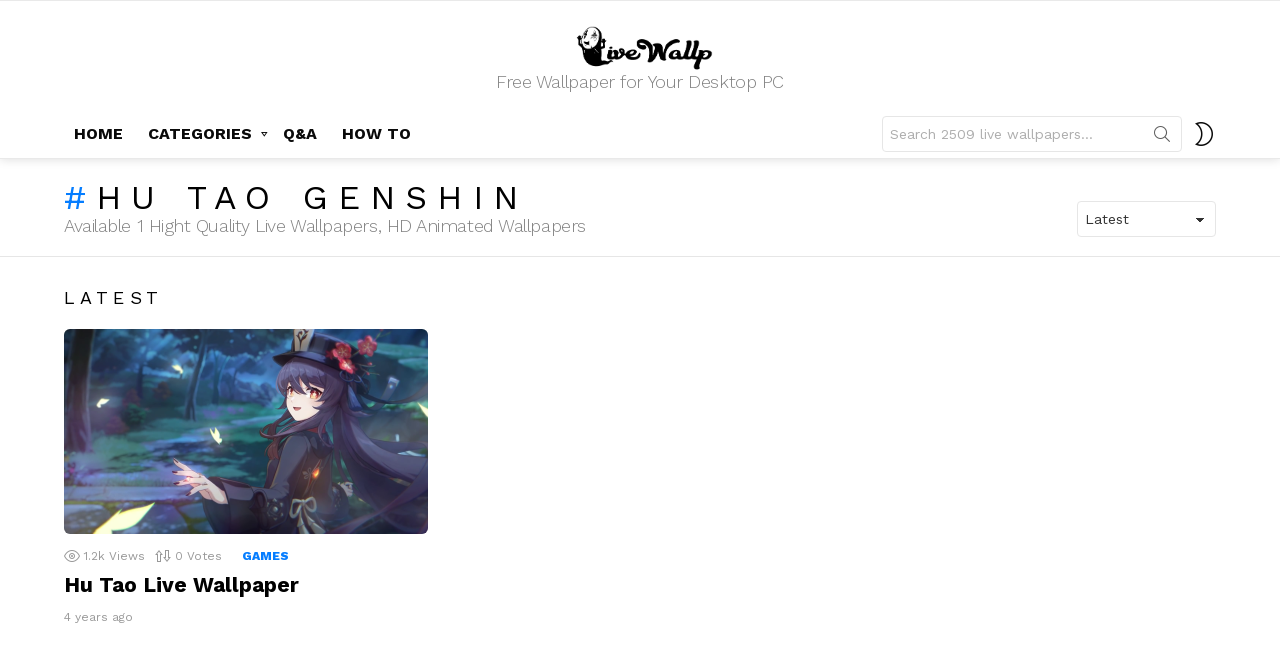

--- FILE ---
content_type: text/html; charset=UTF-8
request_url: https://livewallp.com/tag/hu-tao-genshin/
body_size: 13343
content:
<!DOCTYPE html>
<!--[if IE 8]>
<html class="no-js g1-off-outside lt-ie10 lt-ie9" id="ie8" lang="en-US"><![endif]-->
<!--[if IE 9]>
<html class="no-js g1-off-outside lt-ie10" id="ie9" lang="en-US"><![endif]-->
<!--[if !IE]><!-->
<html class="no-js g1-off-outside" lang="en-US"><!--<![endif]-->
<head>

	<meta name="google-site-verification" content="F89HhuU-QttE-ZNaA3WlAuDuB_HqhH56Y1aexJ3I2q0" />
	<meta charset="UTF-8"/>
	<link rel="profile" href="https://gmpg.org/xfn/11" />
	<link rel="pingback" href=""/>
    <script src="https://ajax.googleapis.com/ajax/libs/jquery/2.1.1/jquery.min.js"></script>
	<meta name='robots' content='index, follow, max-image-preview:large, max-snippet:-1, max-video-preview:-1' />
<meta name="dlm-version" content="4.7.76">
<meta name="viewport" content="initial-scale=1.0, minimum-scale=1.0, height=device-height, width=device-width" />

	<!-- This site is optimized with the Yoast SEO plugin v22.5 - https://yoast.com/wordpress/plugins/seo/ -->
	<title>hu tao genshin Archives - Live Wallpaper</title>
	<link rel="canonical" href="https://livewallp.com/tag/hu-tao-genshin/" />
	<meta property="og:locale" content="en_US" />
	<meta property="og:type" content="article" />
	<meta property="og:title" content="hu tao genshin Archives - Live Wallpaper" />
	<meta property="og:url" content="https://livewallp.com/tag/hu-tao-genshin/" />
	<meta property="og:site_name" content="Live Wallpaper" />
	<meta name="twitter:card" content="summary_large_image" />
	<script type="application/ld+json" class="yoast-schema-graph">{"@context":"https://schema.org","@graph":[{"@type":"CollectionPage","@id":"https://livewallp.com/tag/hu-tao-genshin/","url":"https://livewallp.com/tag/hu-tao-genshin/","name":"hu tao genshin Archives - Live Wallpaper","isPartOf":{"@id":"https://livewallp.com/#website"},"primaryImageOfPage":{"@id":"https://livewallp.com/tag/hu-tao-genshin/#primaryimage"},"image":{"@id":"https://livewallp.com/tag/hu-tao-genshin/#primaryimage"},"thumbnailUrl":"https://livewallp.com/wp-content/uploads/2022/05/Hu-Tao.png","breadcrumb":{"@id":"https://livewallp.com/tag/hu-tao-genshin/#breadcrumb"},"inLanguage":"en-US"},{"@type":"ImageObject","inLanguage":"en-US","@id":"https://livewallp.com/tag/hu-tao-genshin/#primaryimage","url":"https://livewallp.com/wp-content/uploads/2022/05/Hu-Tao.png","contentUrl":"https://livewallp.com/wp-content/uploads/2022/05/Hu-Tao.png","width":1920,"height":1080},{"@type":"BreadcrumbList","@id":"https://livewallp.com/tag/hu-tao-genshin/#breadcrumb","itemListElement":[{"@type":"ListItem","position":1,"name":"Home","item":"https://livewallp.com/"},{"@type":"ListItem","position":2,"name":"hu tao genshin"}]},{"@type":"WebSite","@id":"https://livewallp.com/#website","url":"https://livewallp.com/","name":"Live Wallpaper","description":"Free Wallpaper for Your Desktop PC","publisher":{"@id":"https://livewallp.com/#/schema/person/cd7e41edd9f6b252221afce0b48a50b7"},"potentialAction":[{"@type":"SearchAction","target":{"@type":"EntryPoint","urlTemplate":"https://livewallp.com/?s={search_term_string}"},"query-input":"required name=search_term_string"}],"inLanguage":"en-US"},{"@type":["Person","Organization"],"@id":"https://livewallp.com/#/schema/person/cd7e41edd9f6b252221afce0b48a50b7","name":"LiveWallp","image":{"@type":"ImageObject","inLanguage":"en-US","@id":"https://livewallp.com/#/schema/person/image/","url":"https://livewallp.com/wp-content/uploads/2021/01/logo-nho-web.png","contentUrl":"https://livewallp.com/wp-content/uploads/2021/01/logo-nho-web.png","width":512,"height":512,"caption":"LiveWallp"},"logo":{"@id":"https://livewallp.com/#/schema/person/image/"},"sameAs":["https://livewallp.com","tranminhtri322"]}]}</script>
	<!-- / Yoast SEO plugin. -->


<link rel='dns-prefetch' href='//fonts.googleapis.com' />
<link rel='preconnect' href='https://fonts.gstatic.com' />
<link rel="alternate" type="application/rss+xml" title="Live Wallpaper &raquo; Feed" href="https://livewallp.com/feed/" />
<link rel="alternate" type="application/rss+xml" title="Live Wallpaper &raquo; Comments Feed" href="https://livewallp.com/comments/feed/" />
<link rel="alternate" type="application/rss+xml" title="Live Wallpaper &raquo; hu tao genshin Tag Feed" href="https://livewallp.com/tag/hu-tao-genshin/feed/" />
<script type="text/javascript">
/* <![CDATA[ */
window._wpemojiSettings = {"baseUrl":"https:\/\/s.w.org\/images\/core\/emoji\/14.0.0\/72x72\/","ext":".png","svgUrl":"https:\/\/s.w.org\/images\/core\/emoji\/14.0.0\/svg\/","svgExt":".svg","source":{"concatemoji":"https:\/\/livewallp.com\/wp-includes\/js\/wp-emoji-release.min.js?ver=6.4.7"}};
/*! This file is auto-generated */
!function(i,n){var o,s,e;function c(e){try{var t={supportTests:e,timestamp:(new Date).valueOf()};sessionStorage.setItem(o,JSON.stringify(t))}catch(e){}}function p(e,t,n){e.clearRect(0,0,e.canvas.width,e.canvas.height),e.fillText(t,0,0);var t=new Uint32Array(e.getImageData(0,0,e.canvas.width,e.canvas.height).data),r=(e.clearRect(0,0,e.canvas.width,e.canvas.height),e.fillText(n,0,0),new Uint32Array(e.getImageData(0,0,e.canvas.width,e.canvas.height).data));return t.every(function(e,t){return e===r[t]})}function u(e,t,n){switch(t){case"flag":return n(e,"\ud83c\udff3\ufe0f\u200d\u26a7\ufe0f","\ud83c\udff3\ufe0f\u200b\u26a7\ufe0f")?!1:!n(e,"\ud83c\uddfa\ud83c\uddf3","\ud83c\uddfa\u200b\ud83c\uddf3")&&!n(e,"\ud83c\udff4\udb40\udc67\udb40\udc62\udb40\udc65\udb40\udc6e\udb40\udc67\udb40\udc7f","\ud83c\udff4\u200b\udb40\udc67\u200b\udb40\udc62\u200b\udb40\udc65\u200b\udb40\udc6e\u200b\udb40\udc67\u200b\udb40\udc7f");case"emoji":return!n(e,"\ud83e\udef1\ud83c\udffb\u200d\ud83e\udef2\ud83c\udfff","\ud83e\udef1\ud83c\udffb\u200b\ud83e\udef2\ud83c\udfff")}return!1}function f(e,t,n){var r="undefined"!=typeof WorkerGlobalScope&&self instanceof WorkerGlobalScope?new OffscreenCanvas(300,150):i.createElement("canvas"),a=r.getContext("2d",{willReadFrequently:!0}),o=(a.textBaseline="top",a.font="600 32px Arial",{});return e.forEach(function(e){o[e]=t(a,e,n)}),o}function t(e){var t=i.createElement("script");t.src=e,t.defer=!0,i.head.appendChild(t)}"undefined"!=typeof Promise&&(o="wpEmojiSettingsSupports",s=["flag","emoji"],n.supports={everything:!0,everythingExceptFlag:!0},e=new Promise(function(e){i.addEventListener("DOMContentLoaded",e,{once:!0})}),new Promise(function(t){var n=function(){try{var e=JSON.parse(sessionStorage.getItem(o));if("object"==typeof e&&"number"==typeof e.timestamp&&(new Date).valueOf()<e.timestamp+604800&&"object"==typeof e.supportTests)return e.supportTests}catch(e){}return null}();if(!n){if("undefined"!=typeof Worker&&"undefined"!=typeof OffscreenCanvas&&"undefined"!=typeof URL&&URL.createObjectURL&&"undefined"!=typeof Blob)try{var e="postMessage("+f.toString()+"("+[JSON.stringify(s),u.toString(),p.toString()].join(",")+"));",r=new Blob([e],{type:"text/javascript"}),a=new Worker(URL.createObjectURL(r),{name:"wpTestEmojiSupports"});return void(a.onmessage=function(e){c(n=e.data),a.terminate(),t(n)})}catch(e){}c(n=f(s,u,p))}t(n)}).then(function(e){for(var t in e)n.supports[t]=e[t],n.supports.everything=n.supports.everything&&n.supports[t],"flag"!==t&&(n.supports.everythingExceptFlag=n.supports.everythingExceptFlag&&n.supports[t]);n.supports.everythingExceptFlag=n.supports.everythingExceptFlag&&!n.supports.flag,n.DOMReady=!1,n.readyCallback=function(){n.DOMReady=!0}}).then(function(){return e}).then(function(){var e;n.supports.everything||(n.readyCallback(),(e=n.source||{}).concatemoji?t(e.concatemoji):e.wpemoji&&e.twemoji&&(t(e.twemoji),t(e.wpemoji)))}))}((window,document),window._wpemojiSettings);
/* ]]> */
</script>
<style id='wp-emoji-styles-inline-css' type='text/css'>

	img.wp-smiley, img.emoji {
		display: inline !important;
		border: none !important;
		box-shadow: none !important;
		height: 1em !important;
		width: 1em !important;
		margin: 0 0.07em !important;
		vertical-align: -0.1em !important;
		background: none !important;
		padding: 0 !important;
	}
</style>
<style id='classic-theme-styles-inline-css' type='text/css'>
/*! This file is auto-generated */
.wp-block-button__link{color:#fff;background-color:#32373c;border-radius:9999px;box-shadow:none;text-decoration:none;padding:calc(.667em + 2px) calc(1.333em + 2px);font-size:1.125em}.wp-block-file__button{background:#32373c;color:#fff;text-decoration:none}
</style>
<style id='global-styles-inline-css' type='text/css'>
body{--wp--preset--color--black: #000000;--wp--preset--color--cyan-bluish-gray: #abb8c3;--wp--preset--color--white: #ffffff;--wp--preset--color--pale-pink: #f78da7;--wp--preset--color--vivid-red: #cf2e2e;--wp--preset--color--luminous-vivid-orange: #ff6900;--wp--preset--color--luminous-vivid-amber: #fcb900;--wp--preset--color--light-green-cyan: #7bdcb5;--wp--preset--color--vivid-green-cyan: #00d084;--wp--preset--color--pale-cyan-blue: #8ed1fc;--wp--preset--color--vivid-cyan-blue: #0693e3;--wp--preset--color--vivid-purple: #9b51e0;--wp--preset--gradient--vivid-cyan-blue-to-vivid-purple: linear-gradient(135deg,rgba(6,147,227,1) 0%,rgb(155,81,224) 100%);--wp--preset--gradient--light-green-cyan-to-vivid-green-cyan: linear-gradient(135deg,rgb(122,220,180) 0%,rgb(0,208,130) 100%);--wp--preset--gradient--luminous-vivid-amber-to-luminous-vivid-orange: linear-gradient(135deg,rgba(252,185,0,1) 0%,rgba(255,105,0,1) 100%);--wp--preset--gradient--luminous-vivid-orange-to-vivid-red: linear-gradient(135deg,rgba(255,105,0,1) 0%,rgb(207,46,46) 100%);--wp--preset--gradient--very-light-gray-to-cyan-bluish-gray: linear-gradient(135deg,rgb(238,238,238) 0%,rgb(169,184,195) 100%);--wp--preset--gradient--cool-to-warm-spectrum: linear-gradient(135deg,rgb(74,234,220) 0%,rgb(151,120,209) 20%,rgb(207,42,186) 40%,rgb(238,44,130) 60%,rgb(251,105,98) 80%,rgb(254,248,76) 100%);--wp--preset--gradient--blush-light-purple: linear-gradient(135deg,rgb(255,206,236) 0%,rgb(152,150,240) 100%);--wp--preset--gradient--blush-bordeaux: linear-gradient(135deg,rgb(254,205,165) 0%,rgb(254,45,45) 50%,rgb(107,0,62) 100%);--wp--preset--gradient--luminous-dusk: linear-gradient(135deg,rgb(255,203,112) 0%,rgb(199,81,192) 50%,rgb(65,88,208) 100%);--wp--preset--gradient--pale-ocean: linear-gradient(135deg,rgb(255,245,203) 0%,rgb(182,227,212) 50%,rgb(51,167,181) 100%);--wp--preset--gradient--electric-grass: linear-gradient(135deg,rgb(202,248,128) 0%,rgb(113,206,126) 100%);--wp--preset--gradient--midnight: linear-gradient(135deg,rgb(2,3,129) 0%,rgb(40,116,252) 100%);--wp--preset--font-size--small: 13px;--wp--preset--font-size--medium: 20px;--wp--preset--font-size--large: 36px;--wp--preset--font-size--x-large: 42px;--wp--preset--spacing--20: 0.44rem;--wp--preset--spacing--30: 0.67rem;--wp--preset--spacing--40: 1rem;--wp--preset--spacing--50: 1.5rem;--wp--preset--spacing--60: 2.25rem;--wp--preset--spacing--70: 3.38rem;--wp--preset--spacing--80: 5.06rem;--wp--preset--shadow--natural: 6px 6px 9px rgba(0, 0, 0, 0.2);--wp--preset--shadow--deep: 12px 12px 50px rgba(0, 0, 0, 0.4);--wp--preset--shadow--sharp: 6px 6px 0px rgba(0, 0, 0, 0.2);--wp--preset--shadow--outlined: 6px 6px 0px -3px rgba(255, 255, 255, 1), 6px 6px rgba(0, 0, 0, 1);--wp--preset--shadow--crisp: 6px 6px 0px rgba(0, 0, 0, 1);}:where(.is-layout-flex){gap: 0.5em;}:where(.is-layout-grid){gap: 0.5em;}body .is-layout-flow > .alignleft{float: left;margin-inline-start: 0;margin-inline-end: 2em;}body .is-layout-flow > .alignright{float: right;margin-inline-start: 2em;margin-inline-end: 0;}body .is-layout-flow > .aligncenter{margin-left: auto !important;margin-right: auto !important;}body .is-layout-constrained > .alignleft{float: left;margin-inline-start: 0;margin-inline-end: 2em;}body .is-layout-constrained > .alignright{float: right;margin-inline-start: 2em;margin-inline-end: 0;}body .is-layout-constrained > .aligncenter{margin-left: auto !important;margin-right: auto !important;}body .is-layout-constrained > :where(:not(.alignleft):not(.alignright):not(.alignfull)){max-width: var(--wp--style--global--content-size);margin-left: auto !important;margin-right: auto !important;}body .is-layout-constrained > .alignwide{max-width: var(--wp--style--global--wide-size);}body .is-layout-flex{display: flex;}body .is-layout-flex{flex-wrap: wrap;align-items: center;}body .is-layout-flex > *{margin: 0;}body .is-layout-grid{display: grid;}body .is-layout-grid > *{margin: 0;}:where(.wp-block-columns.is-layout-flex){gap: 2em;}:where(.wp-block-columns.is-layout-grid){gap: 2em;}:where(.wp-block-post-template.is-layout-flex){gap: 1.25em;}:where(.wp-block-post-template.is-layout-grid){gap: 1.25em;}.has-black-color{color: var(--wp--preset--color--black) !important;}.has-cyan-bluish-gray-color{color: var(--wp--preset--color--cyan-bluish-gray) !important;}.has-white-color{color: var(--wp--preset--color--white) !important;}.has-pale-pink-color{color: var(--wp--preset--color--pale-pink) !important;}.has-vivid-red-color{color: var(--wp--preset--color--vivid-red) !important;}.has-luminous-vivid-orange-color{color: var(--wp--preset--color--luminous-vivid-orange) !important;}.has-luminous-vivid-amber-color{color: var(--wp--preset--color--luminous-vivid-amber) !important;}.has-light-green-cyan-color{color: var(--wp--preset--color--light-green-cyan) !important;}.has-vivid-green-cyan-color{color: var(--wp--preset--color--vivid-green-cyan) !important;}.has-pale-cyan-blue-color{color: var(--wp--preset--color--pale-cyan-blue) !important;}.has-vivid-cyan-blue-color{color: var(--wp--preset--color--vivid-cyan-blue) !important;}.has-vivid-purple-color{color: var(--wp--preset--color--vivid-purple) !important;}.has-black-background-color{background-color: var(--wp--preset--color--black) !important;}.has-cyan-bluish-gray-background-color{background-color: var(--wp--preset--color--cyan-bluish-gray) !important;}.has-white-background-color{background-color: var(--wp--preset--color--white) !important;}.has-pale-pink-background-color{background-color: var(--wp--preset--color--pale-pink) !important;}.has-vivid-red-background-color{background-color: var(--wp--preset--color--vivid-red) !important;}.has-luminous-vivid-orange-background-color{background-color: var(--wp--preset--color--luminous-vivid-orange) !important;}.has-luminous-vivid-amber-background-color{background-color: var(--wp--preset--color--luminous-vivid-amber) !important;}.has-light-green-cyan-background-color{background-color: var(--wp--preset--color--light-green-cyan) !important;}.has-vivid-green-cyan-background-color{background-color: var(--wp--preset--color--vivid-green-cyan) !important;}.has-pale-cyan-blue-background-color{background-color: var(--wp--preset--color--pale-cyan-blue) !important;}.has-vivid-cyan-blue-background-color{background-color: var(--wp--preset--color--vivid-cyan-blue) !important;}.has-vivid-purple-background-color{background-color: var(--wp--preset--color--vivid-purple) !important;}.has-black-border-color{border-color: var(--wp--preset--color--black) !important;}.has-cyan-bluish-gray-border-color{border-color: var(--wp--preset--color--cyan-bluish-gray) !important;}.has-white-border-color{border-color: var(--wp--preset--color--white) !important;}.has-pale-pink-border-color{border-color: var(--wp--preset--color--pale-pink) !important;}.has-vivid-red-border-color{border-color: var(--wp--preset--color--vivid-red) !important;}.has-luminous-vivid-orange-border-color{border-color: var(--wp--preset--color--luminous-vivid-orange) !important;}.has-luminous-vivid-amber-border-color{border-color: var(--wp--preset--color--luminous-vivid-amber) !important;}.has-light-green-cyan-border-color{border-color: var(--wp--preset--color--light-green-cyan) !important;}.has-vivid-green-cyan-border-color{border-color: var(--wp--preset--color--vivid-green-cyan) !important;}.has-pale-cyan-blue-border-color{border-color: var(--wp--preset--color--pale-cyan-blue) !important;}.has-vivid-cyan-blue-border-color{border-color: var(--wp--preset--color--vivid-cyan-blue) !important;}.has-vivid-purple-border-color{border-color: var(--wp--preset--color--vivid-purple) !important;}.has-vivid-cyan-blue-to-vivid-purple-gradient-background{background: var(--wp--preset--gradient--vivid-cyan-blue-to-vivid-purple) !important;}.has-light-green-cyan-to-vivid-green-cyan-gradient-background{background: var(--wp--preset--gradient--light-green-cyan-to-vivid-green-cyan) !important;}.has-luminous-vivid-amber-to-luminous-vivid-orange-gradient-background{background: var(--wp--preset--gradient--luminous-vivid-amber-to-luminous-vivid-orange) !important;}.has-luminous-vivid-orange-to-vivid-red-gradient-background{background: var(--wp--preset--gradient--luminous-vivid-orange-to-vivid-red) !important;}.has-very-light-gray-to-cyan-bluish-gray-gradient-background{background: var(--wp--preset--gradient--very-light-gray-to-cyan-bluish-gray) !important;}.has-cool-to-warm-spectrum-gradient-background{background: var(--wp--preset--gradient--cool-to-warm-spectrum) !important;}.has-blush-light-purple-gradient-background{background: var(--wp--preset--gradient--blush-light-purple) !important;}.has-blush-bordeaux-gradient-background{background: var(--wp--preset--gradient--blush-bordeaux) !important;}.has-luminous-dusk-gradient-background{background: var(--wp--preset--gradient--luminous-dusk) !important;}.has-pale-ocean-gradient-background{background: var(--wp--preset--gradient--pale-ocean) !important;}.has-electric-grass-gradient-background{background: var(--wp--preset--gradient--electric-grass) !important;}.has-midnight-gradient-background{background: var(--wp--preset--gradient--midnight) !important;}.has-small-font-size{font-size: var(--wp--preset--font-size--small) !important;}.has-medium-font-size{font-size: var(--wp--preset--font-size--medium) !important;}.has-large-font-size{font-size: var(--wp--preset--font-size--large) !important;}.has-x-large-font-size{font-size: var(--wp--preset--font-size--x-large) !important;}
.wp-block-navigation a:where(:not(.wp-element-button)){color: inherit;}
:where(.wp-block-post-template.is-layout-flex){gap: 1.25em;}:where(.wp-block-post-template.is-layout-grid){gap: 1.25em;}
:where(.wp-block-columns.is-layout-flex){gap: 2em;}:where(.wp-block-columns.is-layout-grid){gap: 2em;}
.wp-block-pullquote{font-size: 1.5em;line-height: 1.6;}
</style>
<link rel='stylesheet' id='jquery-magnific-popup-css' href='https://livewallp.com/wp-content/plugins/snax/assets/js/jquery.magnific-popup/magnific-popup.css?ver=6.4.7' type='text/css' media='all' />
<link rel='stylesheet' id='snax-css' href='https://livewallp.com/wp-content/plugins/snax/css/snax.min.css?ver=1.92' type='text/css' media='all' />
<link rel='stylesheet' id='wordpress-popular-posts-css-css' href='https://livewallp.com/wp-content/plugins/wordpress-popular-posts/assets/css/wpp.css?ver=6.3.4' type='text/css' media='all' />
<link rel='stylesheet' id='g1-main-css' href='https://livewallp.com/wp-content/themes/bimber/css/9.2.1/styles/app/all-light.min.css?ver=9.2.1' type='text/css' media='all' />
<link rel='stylesheet' id='bimber-google-fonts-css' href='//fonts.googleapis.com/css?family=Work+Sans%3A400%2C300%2C500%2C600%2C700%2C800%2C900&#038;subset=latin%2Clatin-ext&#038;display=swap&#038;ver=9.2.1' type='text/css' media='all' />
<link rel='stylesheet' id='bimber-dynamic-style-css' href='https://livewallp.com/wp-content/uploads/dynamic-style-1716045292.css' type='text/css' media='all' />
<link rel='stylesheet' id='bimber-style-css' href='https://livewallp.com/wp-content/themes/bimber-child-theme/style.css?ver=6.4.7' type='text/css' media='all' />
<link rel='stylesheet' id='bimber-snax-extra-css' href='https://livewallp.com/wp-content/themes/bimber/css/9.2.1/styles/app/snax-extra-light.min.css?ver=9.2.1' type='text/css' media='all' />
<link rel='stylesheet' id='bimber-dlm-css' href='https://livewallp.com/wp-content/themes/bimber/css/9.2.1/styles/app/dlm-light.min.css?ver=9.2.1' type='text/css' media='all' />
<link rel='stylesheet' id='bimber-mashshare-css' href='https://livewallp.com/wp-content/themes/bimber/css/9.2.1/styles/app/mashshare-light.min.css?ver=9.2.1' type='text/css' media='all' />
<script type="text/javascript" src="https://livewallp.com/wp-includes/js/jquery/jquery.min.js?ver=3.7.1" id="jquery-core-js"></script>
<script type="text/javascript" src="https://livewallp.com/wp-includes/js/jquery/jquery-migrate.min.js?ver=3.4.1" id="jquery-migrate-js"></script>
<script type="application/json" id="wpp-json">

{"sampling_active":0,"sampling_rate":100,"ajax_url":"https:\/\/livewallp.com\/wp-json\/wordpress-popular-posts\/v1\/popular-posts","api_url":"https:\/\/livewallp.com\/wp-json\/wordpress-popular-posts","ID":0,"token":"8318ba6c2c","lang":0,"debug":0}

</script>
<script type="text/javascript" src="https://livewallp.com/wp-content/plugins/wordpress-popular-posts/assets/js/wpp.min.js?ver=6.3.4" id="wpp-js-js"></script>
<script type="text/javascript" src="https://livewallp.com/wp-content/themes/bimber/js/modernizr/modernizr-custom.min.js?ver=3.3.0" id="modernizr-js"></script>
<link rel="https://api.w.org/" href="https://livewallp.com/wp-json/" /><link rel="alternate" type="application/json" href="https://livewallp.com/wp-json/wp/v2/tags/6294" /><link rel="EditURI" type="application/rsd+xml" title="RSD" href="https://livewallp.com/xmlrpc.php?rsd" />
<link rel="preload" href="https://livewallp.com/wp-content/plugins/snax/css/snaxicon/fonts/snaxicon.woff" as="font" type="font/woff" crossorigin="anonymous">            <style id="wpp-loading-animation-styles">@-webkit-keyframes bgslide{from{background-position-x:0}to{background-position-x:-200%}}@keyframes bgslide{from{background-position-x:0}to{background-position-x:-200%}}.wpp-widget-placeholder,.wpp-widget-block-placeholder,.wpp-shortcode-placeholder{margin:0 auto;width:60px;height:3px;background:#dd3737;background:linear-gradient(90deg,#dd3737 0%,#571313 10%,#dd3737 100%);background-size:200% auto;border-radius:3px;-webkit-animation:bgslide 1s infinite linear;animation:bgslide 1s infinite linear}</style>
            	<style>
	@font-face {
		font-family: "bimber";
					src:url("https://livewallp.com/wp-content/themes/bimber/css/9.2.1/bunchy/fonts/bimber.eot");
			src:url("https://livewallp.com/wp-content/themes/bimber/css/9.2.1/bunchy/fonts/bimber.eot?#iefix") format("embedded-opentype"),
			url("https://livewallp.com/wp-content/themes/bimber/css/9.2.1/bunchy/fonts/bimber.woff") format("woff"),
			url("https://livewallp.com/wp-content/themes/bimber/css/9.2.1/bunchy/fonts/bimber.ttf") format("truetype"),
			url("https://livewallp.com/wp-content/themes/bimber/css/9.2.1/bunchy/fonts/bimber.svg#bimber") format("svg");
						font-weight: normal;
		font-style: normal;
		font-display: block;
	}
	</style>
	<link rel="icon" href="https://livewallp.com/wp-content/uploads/2020/12/cropped-logo2-01-01-32x32.png" sizes="32x32" />
<link rel="icon" href="https://livewallp.com/wp-content/uploads/2020/12/cropped-logo2-01-01-192x192.png" sizes="192x192" />
<link rel="apple-touch-icon" href="https://livewallp.com/wp-content/uploads/2020/12/cropped-logo2-01-01-180x180.png" />
<meta name="msapplication-TileImage" content="https://livewallp.com/wp-content/uploads/2020/12/cropped-logo2-01-01-270x270.png" />
<meta name="g1:switch-skin-css" content="https://livewallp.com/wp-content/themes/bimber/css/9.2.1/styles/mode-dark.min.css" />	<script>if("undefined"!=typeof localStorage){var skinItemId=document.getElementsByName("g1:skin-item-id");skinItemId=skinItemId.length>0?skinItemId[0].getAttribute("content"):"g1_skin",window.g1SwitchSkin=function(e,t){if(e){var n=document.getElementById("g1-switch-skin-css");if(n){n.parentNode.removeChild(n),document.documentElement.classList.remove("g1-skinmode");try{localStorage.removeItem(skinItemId)}catch(e){}}else{t?document.write('<link id="g1-switch-skin-css" rel="stylesheet" type="text/css" media="all" href="'+document.getElementsByName("g1:switch-skin-css")[0].getAttribute("content")+'" />'):((n=document.createElement("link")).id="g1-switch-skin-css",n.href=document.getElementsByName("g1:switch-skin-css")[0].getAttribute("content"),n.rel="stylesheet",n.media="all",document.head.appendChild(n)),document.documentElement.classList.add("g1-skinmode");try{localStorage.setItem(skinItemId,e)}catch(e){}}}};try{var mode=localStorage.getItem(skinItemId);window.g1SwitchSkin(mode,!0)}catch(e){}}</script>
		<script>if("undefined"!=typeof localStorage){var nsfwItemId=document.getElementsByName("g1:nsfw-item-id");nsfwItemId=nsfwItemId.length>0?nsfwItemId[0].getAttribute("content"):"g1_nsfw_off",window.g1SwitchNSFW=function(e){e?(localStorage.setItem(nsfwItemId,1),document.documentElement.classList.add("g1-nsfw-off")):(localStorage.removeItem(nsfwItemId),document.documentElement.classList.remove("g1-nsfw-off"))};try{var nsfwmode=localStorage.getItem(nsfwItemId);window.g1SwitchNSFW(nsfwmode)}catch(e){}}</script>
		
<!-- Global site tag (gtag.js) - Google Analytics -->
<script async src="https://www.googletagmanager.com/gtag/js?id=G-Q5CEW89GZ7"></script>
<script>
  window.dataLayer = window.dataLayer || [];
  function gtag(){dataLayer.push(arguments);}
  gtag('js', new Date());

  gtag('config', 'G-Q5CEW89GZ7');
</script>

<script async src="https://pagead2.googlesyndication.com/pagead/js/adsbygoogle.js?client=ca-pub-5695469374307801"
     crossorigin="anonymous"></script>
</head>

<body class="archive tag tag-hu-tao-genshin tag-6294 wp-embed-responsive snax-hoverable g1-layout-stretched g1-hoverable g1-has-mobile-logo g1-sidebar-normal" itemscope="&quot;&quot;" itemtype="http://schema.org/WebPage" >

<div class="g1-body-inner">

	<div id="page">
		

		

					<div class="g1-row g1-row-layout-page g1-hb-row g1-hb-row-normal g1-hb-row-a g1-hb-row-1 g1-hb-boxed g1-hb-sticky-off g1-hb-shadow-off">
			<div class="g1-row-inner">
				<div class="g1-column g1-dropable">
											<div class="g1-bin-1 g1-bin-grow-off">
							<div class="g1-bin g1-bin-align-left">
															</div>
						</div>
											<div class="g1-bin-2 g1-bin-grow-on">
							<div class="g1-bin g1-bin-align-center">
															</div>
						</div>
											<div class="g1-bin-3 g1-bin-grow-off">
							<div class="g1-bin g1-bin-align-right">
															</div>
						</div>
									</div>
			</div>
			<div class="g1-row-background"></div>
		</div>
			<div class="g1-row g1-row-layout-page g1-hb-row g1-hb-row-normal g1-hb-row-b g1-hb-row-2 g1-hb-boxed g1-hb-sticky-off g1-hb-shadow-off">
			<div class="g1-row-inner">
				<div class="g1-column g1-dropable">
											<div class="g1-bin-1 g1-bin-grow-off">
							<div class="g1-bin g1-bin-align-left">
															</div>
						</div>
											<div class="g1-bin-2 g1-bin-grow-off">
							<div class="g1-bin g1-bin-align-center">
																	<div class="g1-id g1-id-desktop">
			<p class="g1-mega g1-mega-1st site-title">
	
			<a class="g1-logo-wrapper"
			   href="https://livewallp.com/" rel="home">
									<picture class="g1-logo g1-logo-default">
						<source media="(min-width: 1025px)" srcset="https://livewallp.com/wp-content/uploads/2021/07/logo-lon-den-01-01.png">
						<source media="(max-width: 1024px)" srcset="data:image/svg+xml,%3Csvg%20xmlns%3D%27http%3A%2F%2Fwww.w3.org%2F2000%2Fsvg%27%20viewBox%3D%270%200%20300%2050%27%2F%3E">
						<img
							src="https://livewallp.com/wp-content/uploads/2021/07/logo-lon-den-01-01.png"
							width="300"
							height="50"
							alt="Live Wallpaper" />
					</picture>

											<picture class="g1-logo g1-logo-inverted">
							<source id="g1-logo-inverted-source" media="(min-width: 1025px)" srcset="https://livewallp.comhttps://staging.bimber.bringthepixel.com/freebies/wp-content/uploads/sites/22/2018/12/demo-logo-inverted@2x.png 2x,https://livewallp.com/wp-content/uploads/2021/07/logo-lon-trang-01.png 1x" data-srcset="https://livewallp.com/wp-content/uploads/2021/07/logo-lon-trang-01.png">
							<source media="(max-width: 1024px)" srcset="data:image/svg+xml,%3Csvg%20xmlns%3D%27http%3A%2F%2Fwww.w3.org%2F2000%2Fsvg%27%20viewBox%3D%270%200%20300%2050%27%2F%3E">
							<img
								id="g1-logo-inverted-img"
								class=""
								src="https://livewallp.com/wp-content/uploads/2021/07/logo-lon-trang-01.png"
								data-src=""
								width="300"
								height="50"
								alt="" />
						</picture>
												</a>

			</p>
	
    
			<p class="g1-delta g1-delta-3rd site-description">Free Wallpaper for Your Desktop PC</p>
	</div>															</div>
						</div>
											<div class="g1-bin-3 g1-bin-grow-off">
							<div class="g1-bin g1-bin-align-right">
															</div>
						</div>
									</div>
			</div>
			<div class="g1-row-background"></div>
		</div>
				<div class="g1-sticky-top-wrapper g1-hb-row-3">
				<div class="g1-row g1-row-layout-page g1-hb-row g1-hb-row-normal g1-hb-row-c g1-hb-row-3 g1-hb-boxed g1-hb-sticky-on g1-hb-shadow-on">
			<div class="g1-row-inner">
				<div class="g1-column g1-dropable">
											<div class="g1-bin-1 g1-bin-grow-off">
							<div class="g1-bin g1-bin-align-left">
																	<!-- BEGIN .g1-primary-nav -->
<nav id="g1-primary-nav" class="g1-primary-nav"><ul id="g1-primary-nav-menu" class="g1-primary-nav-menu g1-menu-h"><li id="menu-item-513" class="menu-item menu-item-type-custom menu-item-object-custom menu-item-home menu-item-g1-standard menu-item-513"><a href="https://livewallp.com">HOME</a></li>
<li id="menu-item-15" class="menu-item menu-item-type-custom menu-item-object-custom menu-item-has-children menu-item-g1-standard menu-item-15"><a href="#">CATEGORIES</a>
<ul class="sub-menu">
	<li id="menu-item-64" class="menu-item menu-item-type-taxonomy menu-item-object-category menu-item-64"><a href="https://livewallp.com/category/games/">Games</a></li>
	<li id="menu-item-9" class="menu-item menu-item-type-taxonomy menu-item-object-category menu-item-9"><a href="https://livewallp.com/category/anime/">Anime</a></li>
	<li id="menu-item-7" class="menu-item menu-item-type-taxonomy menu-item-object-category menu-item-7"><a href="https://livewallp.com/category/abstract/">Abstract</a></li>
	<li id="menu-item-8" class="menu-item menu-item-type-taxonomy menu-item-object-category menu-item-8"><a href="https://livewallp.com/category/animal/">Animal</a></li>
	<li id="menu-item-10" class="menu-item menu-item-type-taxonomy menu-item-object-category menu-item-10"><a href="https://livewallp.com/category/fantasy/">Fantasy</a></li>
	<li id="menu-item-11" class="menu-item menu-item-type-taxonomy menu-item-object-category menu-item-11"><a href="https://livewallp.com/category/landscape/">Landscape</a></li>
	<li id="menu-item-12" class="menu-item menu-item-type-taxonomy menu-item-object-category menu-item-12"><a href="https://livewallp.com/category/movies/">Movies</a></li>
	<li id="menu-item-13" class="menu-item menu-item-type-taxonomy menu-item-object-category menu-item-13"><a href="https://livewallp.com/category/sci-fi/">Sci-Fi</a></li>
	<li id="menu-item-14" class="menu-item menu-item-type-taxonomy menu-item-object-category menu-item-14"><a href="https://livewallp.com/category/vehicles/">Vehicles</a></li>
</ul>
</li>
<li id="menu-item-841" class="menu-item menu-item-type-post_type menu-item-object-page menu-item-g1-standard menu-item-841"><a href="https://livewallp.com/sample-page/">Q&#038;A</a></li>
<li id="menu-item-851" class="menu-item menu-item-type-post_type menu-item-object-page menu-item-g1-standard menu-item-851"><a href="https://livewallp.com/how-to-add-animated-wallpaper-to-your-desktop-pc-2/">HOW TO</a></li>
</ul></nav><!-- END .g1-primary-nav -->
															</div>
						</div>
											<div class="g1-bin-2 g1-bin-grow-off">
							<div class="g1-bin g1-bin-align-center">
															</div>
						</div>
											<div class="g1-bin-3 g1-bin-grow-off">
							<div class="g1-bin g1-bin-align-right">
																	<div class="g1-hb-search-form  ">
	

<div role="search" class="search-form-wrapper">
	<form method="get"
	      class="g1-searchform-tpl-default g1-searchform-ajax search-form"
	      action="https://livewallp.com/">
		<label>
			<span class="screen-reader-text">Search for:</span>
			<input type="search" class="search-field"
			       placeholder="Search 2509 live wallpapers..."
			       value="" name="s"
			       title="Search for:" />
		</label>
		<button class="search-submit">Search</button>
	</form>

			<div class="g1-searches g1-searches-ajax"></div>
	</div>
</div>
																	<div class="g1-drop g1-drop-nojs g1-drop-with-anim g1-drop-before g1-drop-the-skin g1-drop-the-skin-light g1-drop-m g1-drop-icon">
	<button class="g1-button-none g1-drop-toggle">
		<span class="g1-drop-toggle-icon"></span><span class="g1-drop-toggle-text">Switch skin</span>
		<span class="g1-drop-toggle-arrow"></span>
	</button>
			<div class="g1-drop-content">
							<p class="g1-skinmode-desc">Switch to the dark mode that&#039;s kinder on your eyes at night time.</p>
				<p class="g1-skinmode-desc">Switch to the light mode that&#039;s kinder on your eyes at day time.</p>
					</div>
	</div>

															</div>
						</div>
									</div>
			</div>
			<div class="g1-row-background"></div>
		</div>
			</div>
				<div class="g1-row g1-row-layout-page g1-hb-row g1-hb-row-mobile g1-hb-row-a g1-hb-row-1 g1-hb-boxed g1-hb-sticky-off g1-hb-shadow-off">
			<div class="g1-row-inner">
				<div class="g1-column g1-dropable">
											<div class="g1-bin-1 g1-bin-grow-off">
							<div class="g1-bin g1-bin-align-left">
															</div>
						</div>
											<div class="g1-bin-2 g1-bin-grow-on">
							<div class="g1-bin g1-bin-align-center">
															</div>
						</div>
											<div class="g1-bin-3 g1-bin-grow-off">
							<div class="g1-bin g1-bin-align-right">
															</div>
						</div>
									</div>
			</div>
			<div class="g1-row-background"></div>
		</div>
			<div class="g1-row g1-row-layout-page g1-hb-row g1-hb-row-mobile g1-hb-row-b g1-hb-row-2 g1-hb-boxed g1-hb-sticky-off g1-hb-shadow-off">
			<div class="g1-row-inner">
				<div class="g1-column g1-dropable">
											<div class="g1-bin-1 g1-bin-grow-on">
							<div class="g1-bin g1-bin-align-left">
																	<div class="g1-id g1-id-mobile">
			<p class="g1-mega g1-mega-1st site-title">
	
		<a class="g1-logo-wrapper"
		   href="https://livewallp.com/" rel="home">
							<picture class="g1-logo g1-logo-default">
					<source media="(max-width: 1024px)" srcset="https://livewallp.com/wp-content/uploads/2021/07/logo-mobie-den-01.png 2x,https://livewallp.com/wp-content/uploads/2021/07/logo-mobie-den-01.png 1x">
					<source media="(min-width: 1025px)" srcset="data:image/svg+xml,%3Csvg%20xmlns%3D%27http%3A%2F%2Fwww.w3.org%2F2000%2Fsvg%27%20viewBox%3D%270%200%20120%2035%27%2F%3E">
					<img
						src="https://livewallp.com/wp-content/uploads/2021/07/logo-mobie-den-01.png"
						width="120"
						height="35"
						alt="Live Wallpaper" />
				</picture>

									<picture class="g1-logo g1-logo-inverted">
						<source id="g1-logo-mobile-inverted-source" media="(max-width: 1024px)" srcset="https://livewallp.com/wp-content/uploads/2021/07/logo-mobie-trang-01-01.png" data-srcset="https://livewallp.com/wp-content/uploads/2021/07/logo-mobie-trang-01-01.png">
						<source media="(min-width: 1025px)" srcset="data:image/svg+xml,%3Csvg%20xmlns%3D%27http%3A%2F%2Fwww.w3.org%2F2000%2Fsvg%27%20viewBox%3D%270%200%20120%2035%27%2F%3E">
						<img
							id="g1-logo-mobile-inverted-img"
							class=""
							src="https://livewallp.com/wp-content/uploads/2021/07/logo-mobie-trang-01-01.png"
							data-src=""
							width="120"
							height="35"
							alt="" />
					</picture>
									</a>

			</p>
	
    
			<p class="g1-delta g1-delta-3rd site-description">Free Wallpaper for Your Desktop PC</p>
	</div>															</div>
						</div>
											<div class="g1-bin-2 g1-bin-grow-off">
							<div class="g1-bin g1-bin-align-center">
															</div>
						</div>
											<div class="g1-bin-3 g1-bin-grow-off">
							<div class="g1-bin g1-bin-align-right">
																		<div class="g1-drop g1-drop-with-anim g1-drop-before g1-drop-the-search  g1-drop-m g1-drop-icon ">
		<a class="g1-drop-toggle" href="https://livewallp.com/?s=">
			<span class="g1-drop-toggle-icon"></span><span class="g1-drop-toggle-text">Search</span>
			<span class="g1-drop-toggle-arrow"></span>
		</a>
		<div class="g1-drop-content">
			

<div role="search" class="search-form-wrapper">
	<form method="get"
	      class="g1-searchform-tpl-default g1-searchform-ajax search-form"
	      action="https://livewallp.com/">
		<label>
			<span class="screen-reader-text">Search for:</span>
			<input type="search" class="search-field"
			       placeholder="Search 2509 live wallpapers..."
			       value="" name="s"
			       title="Search for:" />
		</label>
		<button class="search-submit">Search</button>
	</form>

			<div class="g1-searches g1-searches-ajax"></div>
	</div>
		</div>
	</div>
																		<a class="g1-hamburger g1-hamburger-show g1-hamburger-s  " href="#">
		<span class="g1-hamburger-icon"></span>
			<span class="g1-hamburger-label
			g1-hamburger-label-hidden			">Menu</span>
	</a>
															</div>
						</div>
									</div>
			</div>
			<div class="g1-row-background"></div>
		</div>
				<div class="g1-sticky-top-wrapper g1-hb-row-3">
				<div class="g1-row g1-row-layout-page g1-hb-row g1-hb-row-mobile g1-hb-row-c g1-hb-row-3 g1-hb-boxed g1-hb-sticky-on g1-hb-shadow-off">
			<div class="g1-row-inner">
				<div class="g1-column g1-dropable">
											<div class="g1-bin-1 g1-bin-grow-off">
							<div class="g1-bin g1-bin-align-left">
															</div>
						</div>
											<div class="g1-bin-2 g1-bin-grow-off">
							<div class="g1-bin g1-bin-align-center">
															</div>
						</div>
											<div class="g1-bin-3 g1-bin-grow-off">
							<div class="g1-bin g1-bin-align-right">
															</div>
						</div>
									</div>
			</div>
			<div class="g1-row-background"></div>
		</div>
			</div>
	
		
		



		

	<div id="primary" class="g1-primary-max">
		<div id="content" role="main">

			
<header class="page-header page-header-01 archive-header archive-header-modifiable g1-row g1-row-layout-page">
	<div class="g1-row-inner">
		<div class="g1-column">
			
			<div class="g1-archive-header-text">
				<h1 class="g1-alpha g1-alpha-2nd page-title archive-title">hu tao genshin</h1>				<h2 class="g1-delta g1-delta-3rd page-subtitle archive-subtitle"><p>Available 1 Hight Quality Live Wallpapers, HD Animated Wallpapers</p> </h2>
									</div>


				<div class="g1-archive-filter">
		<select id="g1-archive-filter-select">
							<option data-g1-archive-filter-url='/tag/hu-tao-genshin/?order=newest' value="newest"  selected='selected'>Latest</option>
							<option data-g1-archive-filter-url='/tag/hu-tao-genshin/?order=oldest' value="oldest" >Oldest</option>
							<option data-g1-archive-filter-url='/tag/hu-tao-genshin/?order=most_commented' value="most_commented" >Most Discussed</option>
							<option data-g1-archive-filter-url='/tag/hu-tao-genshin/?order=most_views' value="most_views" >Most Viewed</option>
							<option data-g1-archive-filter-url='/tag/hu-tao-genshin/?order=most_upvotes' value="most_upvotes" >Most Upvoted</option>
					</select>
	</div>
				</div>
	</div>
	<div class="g1-row-background">
	</div>
</header>

			

	<div class="page-body archive-body g1-row g1-row-layout-page g1-row-padding-m">
		<div class="g1-row-inner">
			<div id="primary" class="g1-column">
				
				<h2 class="g1-delta g1-delta-2nd g1-collection-title"><span>Latest</span></h2>				
				<div class="g1-collection g1-collection-columns-3">
					<div class="g1-collection-viewport">
						<ul class="g1-collection-items">
															
								<li class="g1-collection-item g1-collection-item-1of3">
									
<article class="entry-tpl-grid entry-tpl-grid-m post-6534 post type-post status-publish format-standard has-post-thumbnail category-games tag-animated-gif tag-anime tag-gaming tag-genshin-hu tag-genshin-impact tag-genshin-wallpaper-engine tag-gifs tag-hu-tao tag-hu-tao-genshin tag-hu-tao-walllpaper tag-impact-4k tag-impact-wallpaper-gif tag-impact-wallpapers tag-n0va-desktop-wallpaper tag-scared-yet tag-wallpaper-iphone">
	<div class="entry-featured-media " ><a title="Hu Tao Live Wallpaper" class="g1-frame" href="https://livewallp.com/hu-tao-live-wallpaper/"><div class="g1-frame-inner"><img width="364" height="205" src="https://livewallp.com/wp-content/uploads/2022/05/Hu-Tao-364x205.png" class="attachment-bimber-grid-standard size-bimber-grid-standard wp-post-image" alt="" decoding="async" fetchpriority="high" srcset="https://livewallp.com/wp-content/uploads/2022/05/Hu-Tao-364x205.png 364w, https://livewallp.com/wp-content/uploads/2022/05/Hu-Tao-640x360.png 640w, https://livewallp.com/wp-content/uploads/2022/05/Hu-Tao.png 1920w" sizes="(max-width: 364px) 100vw, 364px" /><span class="g1-frame-icon g1-frame-icon-"></span></div></a></div>
		
	<div class="entry-body">
		<header class="entry-header">
			<div class="entry-before-title">
				<p class="entry-meta entry-stats g1-meta g1-meta g1-current-background"><span class="entry-views "><strong>1.2k</strong><span> Views</span></span><span class="entry-votes "><strong>0</strong><span> Votes</span></span></p>
				<span class="entry-categories "><span class="entry-categories-inner"><span class="entry-categories-label">in</span> <a href="https://livewallp.com/category/games/" class="entry-category entry-category-item-25">Games</a></span></span>				<span class="entry-category"></span>
			</div>

			<h3 class="g1-gamma g1-gamma-1st entry-title"><a href="https://livewallp.com/hu-tao-live-wallpaper/" rel="bookmark">Hu Tao Live Wallpaper</a></h3>
					</header>

		
					<footer>
				<p class="g1-meta entry-meta entry-byline ">
					
					<time class="entry-date" datetime="2022-05-15T10:25:45+00:00">May 15, 2022, 10:25 am</time>				</p>
			</footer>
		
			</div>
</article>
								</li>

																
																
													</ul>
					</div>

					
				</div><!-- .g1-collection -->
			    <div class="ads-content-area">
			    <div class="contains-style">
			    <script async src="https://pagead2.googlesyndication.com/pagead/js/adsbygoogle.js?client=ca-pub-5695469374307801"
			         crossorigin="anonymous"></script>
			    <!-- full width -->
			    <ins class="adsbygoogle"
			         style="display:block"
			         data-ad-client="ca-pub-5695469374307801"
			         data-ad-slot="8924075580"
			         data-ad-format="auto"
			         data-full-width-responsive="true"></ins>
			    <script>
			         (adsbygoogle = window.adsbygoogle || []).push({});
			    </script>
			    </div>
			    </div>
			</div><!-- .g1-column -->

		</div>
		<div class="g1-row-background"></div>
	</div><!-- .page-body -->

		</div><!-- #content -->
	</div><!-- #primary -->



		<div class="g1-footer g1-row g1-row-layout-page">
			<div class="g1-row-inner">
				<div class="g1-column">

					<p class="g1-footer-text">© Pictures are for personal and non commercial use. CONTACT INFORMATION IF COPYRIGHT ISSUES - MAIL : <a href="/cdn-cgi/l/email-protection" class="__cf_email__" data-cfemail="235751424d4e4a4d4b57514a10111163444e424a4f0d404c4e">[email&#160;protected]</a></p>

					
					
					
				</div><!-- .g1-column -->
			</div>
			<div class="g1-row-background">
			</div>
		</div><!-- .g1-row -->

					<a href="#page" class="g1-back-to-top">Back to Top</a>
						</div><!-- #page -->

<div class="g1-canvas-overlay">
</div>

</div><!-- .g1-body-inner -->

<div id="g1-breakpoint-desktop">
</div>

<div class="g1-canvas g1-canvas-global g1-canvas-no-js">
	<div class="g1-canvas-inner">
		<div class="g1-canvas-content">
			<a class="g1-canvas-toggle" href="#">Close</a>

			

<div role="search" class="search-form-wrapper">
	<form method="get"
	      class="g1-searchform-tpl-default search-form"
	      action="https://livewallp.com/">
		<label>
			<span class="screen-reader-text">Search for:</span>
			<input type="search" class="search-field"
			       placeholder="Search 2509 live wallpapers..."
			       value="" name="s"
			       title="Search for:" />
		</label>
		<button class="search-submit">Search</button>
	</form>

	</div>
	<!-- BEGIN .g1-primary-nav -->
	<nav id="g1-canvas-primary-nav" class="g1-primary-nav"><ul id="g1-canvas-primary-nav-menu" class="g1-primary-nav-menu g1-menu-v"><li class="menu-item menu-item-type-custom menu-item-object-custom menu-item-home menu-item-513"><a href="https://livewallp.com">HOME</a></li>
<li class="menu-item menu-item-type-custom menu-item-object-custom menu-item-has-children menu-item-15"><a href="#">CATEGORIES</a>
<ul class="sub-menu">
	<li class="menu-item menu-item-type-taxonomy menu-item-object-category menu-item-64"><a href="https://livewallp.com/category/games/">Games</a></li>
	<li class="menu-item menu-item-type-taxonomy menu-item-object-category menu-item-9"><a href="https://livewallp.com/category/anime/">Anime</a></li>
	<li class="menu-item menu-item-type-taxonomy menu-item-object-category menu-item-7"><a href="https://livewallp.com/category/abstract/">Abstract</a></li>
	<li class="menu-item menu-item-type-taxonomy menu-item-object-category menu-item-8"><a href="https://livewallp.com/category/animal/">Animal</a></li>
	<li class="menu-item menu-item-type-taxonomy menu-item-object-category menu-item-10"><a href="https://livewallp.com/category/fantasy/">Fantasy</a></li>
	<li class="menu-item menu-item-type-taxonomy menu-item-object-category menu-item-11"><a href="https://livewallp.com/category/landscape/">Landscape</a></li>
	<li class="menu-item menu-item-type-taxonomy menu-item-object-category menu-item-12"><a href="https://livewallp.com/category/movies/">Movies</a></li>
	<li class="menu-item menu-item-type-taxonomy menu-item-object-category menu-item-13"><a href="https://livewallp.com/category/sci-fi/">Sci-Fi</a></li>
	<li class="menu-item menu-item-type-taxonomy menu-item-object-category menu-item-14"><a href="https://livewallp.com/category/vehicles/">Vehicles</a></li>
</ul>
</li>
<li class="menu-item menu-item-type-post_type menu-item-object-page menu-item-841"><a href="https://livewallp.com/sample-page/">Q&#038;A</a></li>
<li class="menu-item menu-item-type-post_type menu-item-object-page menu-item-851"><a href="https://livewallp.com/how-to-add-animated-wallpaper-to-your-desktop-pc-2/">HOW TO</a></li>
</ul></nav>		<!-- END .g1-primary-nav -->
						<a class="g1-button g1-button-m g1-button-solid snax-button snax-button-create"
		href="">Add post</a>
				</div>
							<div class="g1-canvas-background">
			</div>
			</div>
</div>
	<div id="snax-popup-content" class="snax white-popup mfp-hide">
		
<div class="snax-login-tab snax-tab-active">

	<h2 class="g1-alpha">Log In</h2>

	
	
	
	
		
		<h4 class="snax-form-legend snax-form-legend-sign-in">Sign In</h4>

		<div class="snax-login-form">
			<form name="loginform-in-popup" id="loginform-in-popup" action="https://livewallp.com/wp-login.php?itsec-hb-token=triminh2k2" method="post"><div class="snax-validation-error snax-login-error-message"></div><p class="login-username">
				<label for="user_login">Username or Email Address</label>
				<input type="text" name="log" id="user_login" autocomplete="username" class="input" value="" size="20" />
			</p><p class="login-password">
				<label for="user_pass">Password</label>
				<input type="password" name="pwd" id="user_pass" autocomplete="current-password" spellcheck="false" class="input" value="" size="20" />
			</p><div id="snax-login-recaptcha"></div><p class="login-remember"><label><input name="rememberme" type="checkbox" id="rememberme" value="forever" /> Remember Me</label></p><p class="login-submit">
				<input type="submit" name="wp-submit" id="wp-submit" class="button button-primary" value="Log In" />
				<input type="hidden" name="redirect_to" value="https://livewallp.com/tag/hu-tao-genshin/" />
			</p></form>		</div>

		<a class="snax-link-forgot-pass" href="https://livewallp.com/?snax_login_popup=forgot_password">Forgot password?</a>

		
	
	
</div>

<div class="snax-forgot-pass-tab snax-tab-inactive">

	<h2 class="g1-alpha g1-alpha-2nd">Forgot password?</h2>

	<p>
		Enter your account data and we will send you a link to reset your password.	</p>

	
	<div class="snax-forgot-pass-form">
		<form name="lostpasswordform" id="lostpasswordform" action="https://livewallp.com/wp-login.php?action=lostpassword&#038;itsec-hb-token=triminh2k2" method="post">
			<div class="snax-validation-error snax-forgot-pass-error-message"></div>
			<div class="snax-validation-error snax-forgot-pass-success-message"></div>
			<p class="forgot-username">
				<label for="user_login">Username or Email Address</label>
				<input type="text" name="user_login" id="forgot-user_login" class="input" value="" size="20" placeholder="Username or Email Address" />
			</p>
			
			<input type="hidden" name="redirect_to" value="https://livewallp.com/tag/hu-tao-genshin/" />
			<p class="forgot-submit">
				<input type="submit" name="wp-submit" id="forgot-wp-submit" class="button button-primary button-large" value="Reset Password" />
			</p>

			<a href="#" class="snax-back-to-login-tab">Back to Login</a>
		</form>
	</div>

	
</div>

<div class="snax-reset-tab snax-tab-inactive">

	<div class="snax-reset-pass-form">
		<h2>Your password reset link appears to be invalid or expired.</h2>
	</div>


</div>

<div class="snax-gdpr-tab snax-tab-inactive">

	<h2 class="g1-alpha">Log in</h2>

	<h3 class="g1-delta">Privacy Policy</h3>

	<p>	To use social login you have to agree with the storage and handling of your data by this website. %privacy_policy%</p>

	<a class="g1-button g1-button-l g1-button-wide g1-button-solid snax-login-gdpr-accept" href="#">Accept</a>

</div>
	</div>
	<div class="snax snax-notifications snax-notifications-off">
	<div class="snax-notification">
		<button class="snax-notification-close">Close</button>
		<p class="snax-notification-text"></p>
	</div>
</div><div id="snax-popup-add-to-collection" class="snax white-popup mfp-hide">
	<h2>Add to Collection</h2>

	<div class="snax-add-to-collection"><!--  .snax-add-to-collection-loading -->
		<form class="snax-form-collection-search">
			<label>
				Add new or search				<input name="snax-collection-search" type="search" placeholder="Add new&hellip;" autocomplete="off" />
			</label>
			<input name="snax-collection-save" type="submit" value="Save" disabled="disabled" />
		</form>
		<div class="snax-collections snax-collections-tpl-listxs">
			<ul class="snax-collections-items">
				<li class="snax-collections-item">
					<div class="snax-collection snax-collection-tpl-listxs snax-collection-public">
						<p class="snax-collection-title"><a>Public collection title</a></p>
					</div>
				</li>

				<li class="snax-collections-item">
					<div class="snax-collection snax-collection-tpl-listxs snax-collection-private">
						<p class="snax-collection-title"><a>Private collection title</a></p>
					</div>
				</li>
			</ul>
		</div>
		<div class="snax-collections-leading">
			<div class="snax-collections-leading-icon"></div>
			<h3 class="snax-collections-leading-title">No Collections</h3>
			<p>Here you&#039;ll find all collections you&#039;ve created before.</p>
		</div>
	</div>
</div>
<script data-cfasync="false" src="/cdn-cgi/scripts/5c5dd728/cloudflare-static/email-decode.min.js"></script><script type="text/javascript" id="snax-collections-js-extra">
/* <![CDATA[ */
var snax_collections_js_config = {"ajax_url":"https:\/\/livewallp.com\/wp-admin\/admin-ajax.php","home_url":"https:\/\/livewallp.com","user_id":"0","post_id":"0","nonce":"1c992a3ab8","history":"off","i18n":{"are_you_sure_remove":"Entire collection with all items will be removed. Proceed?","are_you_sure_clear_all":"All collection items will be removed. Proceed?","removed":"Collection has been successfully removed","removing_items":"Removing collection items..."}};
/* ]]> */
</script>
<script type="text/javascript" src="https://livewallp.com/wp-content/plugins/snax/assets/js/collections.min.js?ver=1.92" id="snax-collections-js"></script>
<script type="text/javascript" src="https://livewallp.com/wp-content/plugins/snax/assets/js/jquery.magnific-popup/jquery.magnific-popup.min.js?ver=1.1.0" id="jquery-magnific-popup-js"></script>
<script type="text/javascript" src="https://livewallp.com/wp-content/plugins/snax/assets/js/jquery.timeago/jquery.timeago.js?ver=1.5.2" id="jquery-timeago-js"></script>
<script type="text/javascript" src="https://livewallp.com/wp-content/plugins/snax/assets/js/jquery.timeago/locales/jquery.timeago.en.js" id="jquery-timeago-en-js"></script>
<script type="text/javascript" id="snax-front-js-extra">
/* <![CDATA[ */
var snax_front_config = {"ajax_url":"https:\/\/livewallp.com\/wp-admin\/admin-ajax.php","site_url":"https:\/\/livewallp.com","autosave_interval":"3600","use_login_recaptcha":"","recaptcha_api_url":"https:\/\/www.google.com\/recaptcha\/api.js","recaptcha_version":"20","recaptcha_site_key":"","enable_login_popup":"1","login_url":"https:\/\/livewallp.com\/wp-login.php?itsec-hb-token=triminh2k2&snax_login_popup=on","login_popup_url_var":"snax_login_popup","logged_in":"","login_success_var":"snax_login_success","delete_status_var":"snax_delete_status","item_comments_js_enabled":"1","i18n":{"are_you_sure":"Are you sure?","recaptcha_invalid":"<strong>ERROR<\/strong>: The reCAPTCHA you entered is incorrect.","passwords_dont_match":"Passwords don't match.","link_invalid":"Your password reset link appears to be invalid or expired.","password_set":"New password has been set","duplicate_comment":"Duplicate comment detected; it looks as though you&#8217;ve already said that!","comment_fail":"Comment Submission Failure","see_all_replies":"See all replies","user_is_logging":"Please wait. You are logging in&hellip;","points_singular_tpl":"<strong>%d<\/strong> Point","points_plural_tpl":"<strong>%d<\/strong> Points","points_singular_short_tpl":"<strong>%s<\/strong> Point","points_plural_short_tpl":"<strong>%s<\/strong> Points","popup_close_label":"Close (Esc)"}};
/* ]]> */
</script>
<script type="text/javascript" src="https://livewallp.com/wp-content/plugins/snax/assets/js/front.js?ver=1.92" id="snax-front-js"></script>
<script type="text/javascript" src="https://livewallp.com/wp-content/themes/bimber/js/stickyfill/stickyfill.min.js?ver=2.0.3" id="stickyfill-js"></script>
<script type="text/javascript" src="https://livewallp.com/wp-content/themes/bimber/js/jquery.placeholder/placeholders.jquery.min.js?ver=4.0.1" id="jquery-placeholder-js"></script>
<script type="text/javascript" src="https://livewallp.com/wp-content/themes/bimber/js/matchmedia/matchmedia.js" id="match-media-js"></script>
<script type="text/javascript" src="https://livewallp.com/wp-content/themes/bimber/js/matchmedia/matchmedia.addlistener.js" id="match-media-add-listener-js"></script>
<script type="text/javascript" src="https://livewallp.com/wp-content/themes/bimber/js/picturefill/picturefill.min.js?ver=2.3.1" id="picturefill-js"></script>
<script type="text/javascript" src="https://livewallp.com/wp-content/themes/bimber/js/jquery.waypoints/jquery.waypoints.min.js?ver=4.0.0" id="jquery-waypoints-js"></script>
<script type="text/javascript" src="https://livewallp.com/wp-content/themes/bimber/js/enquire/enquire.min.js?ver=2.1.2" id="enquire-js"></script>
<script type="text/javascript" id="bimber-global-js-extra">
/* <![CDATA[ */
var bimber_front_config = {"debug_mode":"","ajax_url":"https:\/\/livewallp.com\/wp-admin\/admin-ajax.php","timeago":"on","sharebar":"off","i18n":{"menu":{"go_to":"Go to"},"newsletter":{"subscribe_mail_subject_tpl":"Check out this great article: %subject%"},"bp_profile_nav":{"more_link":"More"}},"comment_types":["wp"],"auto_load_limit":"0","auto_play_videos":"","use_gif_player":"1","setTargetBlank":"1","useWaypoints":"1","stack":"app","wpp":{"token":"d9e309d120"}};
/* ]]> */
</script>
<script type="text/javascript" src="https://livewallp.com/wp-content/themes/bimber/js/global.js?ver=9.2.1" id="bimber-global-js"></script>
<script type="text/javascript" src="https://livewallp.com/wp-includes/js/jquery/ui/core.min.js?ver=1.13.2" id="jquery-ui-core-js"></script>
<script type="text/javascript" src="https://livewallp.com/wp-includes/js/jquery/ui/menu.min.js?ver=1.13.2" id="jquery-ui-menu-js"></script>
<script type="text/javascript" src="https://livewallp.com/wp-includes/js/dist/vendor/wp-polyfill-inert.min.js?ver=3.1.2" id="wp-polyfill-inert-js"></script>
<script type="text/javascript" src="https://livewallp.com/wp-includes/js/dist/vendor/regenerator-runtime.min.js?ver=0.14.0" id="regenerator-runtime-js"></script>
<script type="text/javascript" src="https://livewallp.com/wp-includes/js/dist/vendor/wp-polyfill.min.js?ver=3.15.0" id="wp-polyfill-js"></script>
<script type="text/javascript" src="https://livewallp.com/wp-includes/js/dist/dom-ready.min.js?ver=392bdd43726760d1f3ca" id="wp-dom-ready-js"></script>
<script type="text/javascript" src="https://livewallp.com/wp-includes/js/dist/hooks.min.js?ver=c6aec9a8d4e5a5d543a1" id="wp-hooks-js"></script>
<script type="text/javascript" src="https://livewallp.com/wp-includes/js/dist/i18n.min.js?ver=7701b0c3857f914212ef" id="wp-i18n-js"></script>
<script type="text/javascript" id="wp-i18n-js-after">
/* <![CDATA[ */
wp.i18n.setLocaleData( { 'text direction\u0004ltr': [ 'ltr' ] } );
/* ]]> */
</script>
<script type="text/javascript" src="https://livewallp.com/wp-includes/js/dist/a11y.min.js?ver=7032343a947cfccf5608" id="wp-a11y-js"></script>
<script type="text/javascript" id="jquery-ui-autocomplete-js-extra">
/* <![CDATA[ */
var uiAutocompleteL10n = {"noResults":"No results found.","oneResult":"1 result found. Use up and down arrow keys to navigate.","manyResults":"%d results found. Use up and down arrow keys to navigate.","itemSelected":"Item selected."};
/* ]]> */
</script>
<script type="text/javascript" src="https://livewallp.com/wp-includes/js/jquery/ui/autocomplete.min.js?ver=1.13.2" id="jquery-ui-autocomplete-js"></script>
<script type="text/javascript" src="https://livewallp.com/wp-content/themes/bimber/js/ajax-search.js?ver=9.2.1" id="bimber-ajax-search-js"></script>
<script type="text/javascript" src="https://livewallp.com/wp-content/themes/bimber-child-theme/modifications.js" id="bimber-child-js"></script>
<script type="text/javascript" src="https://livewallp.com/wp-content/themes/bimber/js/skin-mode.js?ver=9.2.1" id="bimber-skin-mode-js"></script>
<script type="text/javascript" src="https://livewallp.com/wp-content/themes/bimber/js/archive-filters.js?ver=9.2.1" id="bimber-archive-filters-js"></script>
<script type="text/javascript" src="https://livewallp.com/wp-content/themes/bimber/js/back-to-top.js?ver=9.2.1" id="bimber-back-to-top-js"></script>

<script defer src="https://static.cloudflareinsights.com/beacon.min.js/vcd15cbe7772f49c399c6a5babf22c1241717689176015" integrity="sha512-ZpsOmlRQV6y907TI0dKBHq9Md29nnaEIPlkf84rnaERnq6zvWvPUqr2ft8M1aS28oN72PdrCzSjY4U6VaAw1EQ==" data-cf-beacon='{"version":"2024.11.0","token":"16aa1da989d64c5aa7e862aac329f87c","r":1,"server_timing":{"name":{"cfCacheStatus":true,"cfEdge":true,"cfExtPri":true,"cfL4":true,"cfOrigin":true,"cfSpeedBrain":true},"location_startswith":null}}' crossorigin="anonymous"></script>
</body>
</html>


<!-- Page cached by LiteSpeed Cache 6.5.4 on 2026-01-31 15:34:29 -->

--- FILE ---
content_type: text/html; charset=utf-8
request_url: https://www.google.com/recaptcha/api2/aframe
body_size: 266
content:
<!DOCTYPE HTML><html><head><meta http-equiv="content-type" content="text/html; charset=UTF-8"></head><body><script nonce="-j9bJio8puCwc9OYE_8xVA">/** Anti-fraud and anti-abuse applications only. See google.com/recaptcha */ try{var clients={'sodar':'https://pagead2.googlesyndication.com/pagead/sodar?'};window.addEventListener("message",function(a){try{if(a.source===window.parent){var b=JSON.parse(a.data);var c=clients[b['id']];if(c){var d=document.createElement('img');d.src=c+b['params']+'&rc='+(localStorage.getItem("rc::a")?sessionStorage.getItem("rc::b"):"");window.document.body.appendChild(d);sessionStorage.setItem("rc::e",parseInt(sessionStorage.getItem("rc::e")||0)+1);localStorage.setItem("rc::h",'1769873672637');}}}catch(b){}});window.parent.postMessage("_grecaptcha_ready", "*");}catch(b){}</script></body></html>

--- FILE ---
content_type: text/css
request_url: https://livewallp.com/wp-content/themes/bimber-child-theme/style.css?ver=6.4.7
body_size: -29
content:
/*
Theme Name:     Bimber Child Theme
Theme URI:      http://bimber.bringthepixel.com
Description:    Got questions? Visit our <a href="http://bringthepixel.com/support/">support forum</a>.
Author:         bring the pixel
Author URI:     http://www.bringthepixel.com/
Template:       bimber
Version:        1.0
Tags:           fluid-layout, custom-colors, custom-menu, featured-images, post-formats, theme-options, threaded-comments, translation-ready
*/

/* Place all your CSS modifications below */

/*-- PANELBOX --*/
.panelbox-content {
  background-color: rgb(125 125 125 / 10%);
  border-radius: 5px;
  padding: 15px;
  margin-bottom: 20px !important;
}

/*-- END --*/

/*-- FV PLAYER --*/
.fp-ratio {
  margin-bottom: 30px;
}

.wpfp_custom_ad_content {
    opacity: 0;
}

/*-- END --*/

/*-- Ads --*/
.ads-content-area {
	text-align: center;
	padding-bottom: 20px }